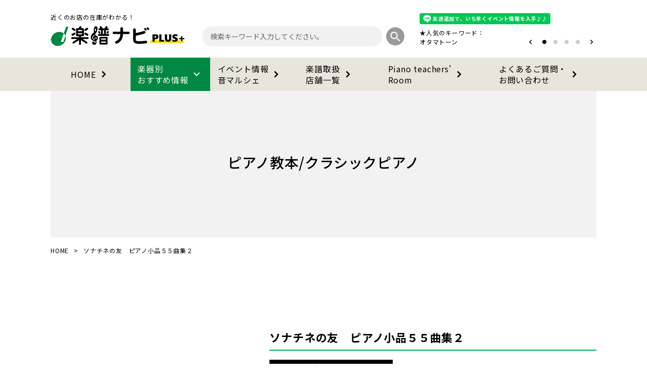

--- FILE ---
content_type: text/html; charset=UTF-8
request_url: https://plus.musenet.co.jp/item/p106577/
body_size: 12731
content:
<!DOCTYPE html>
<html lang="ja">
  <head>
  <meta charset="utf-8">
	<meta name="format-detection" content="telephone=no">
	<meta http-equiv="X-UA-Compatible" content="IE=edge">
	<meta name='robots' content='max-image-preview:large' />
<link rel='dns-prefetch' href='//www.googletagmanager.com' />
<script type="text/javascript">
/* <![CDATA[ */
window._wpemojiSettings = {"baseUrl":"https:\/\/s.w.org\/images\/core\/emoji\/15.0.3\/72x72\/","ext":".png","svgUrl":"https:\/\/s.w.org\/images\/core\/emoji\/15.0.3\/svg\/","svgExt":".svg","source":{"concatemoji":"https:\/\/plus.musenet.co.jp\/wp-includes\/js\/wp-emoji-release.min.js?ver=6.6.2"}};
/*! This file is auto-generated */
!function(i,n){var o,s,e;function c(e){try{var t={supportTests:e,timestamp:(new Date).valueOf()};sessionStorage.setItem(o,JSON.stringify(t))}catch(e){}}function p(e,t,n){e.clearRect(0,0,e.canvas.width,e.canvas.height),e.fillText(t,0,0);var t=new Uint32Array(e.getImageData(0,0,e.canvas.width,e.canvas.height).data),r=(e.clearRect(0,0,e.canvas.width,e.canvas.height),e.fillText(n,0,0),new Uint32Array(e.getImageData(0,0,e.canvas.width,e.canvas.height).data));return t.every(function(e,t){return e===r[t]})}function u(e,t,n){switch(t){case"flag":return n(e,"\ud83c\udff3\ufe0f\u200d\u26a7\ufe0f","\ud83c\udff3\ufe0f\u200b\u26a7\ufe0f")?!1:!n(e,"\ud83c\uddfa\ud83c\uddf3","\ud83c\uddfa\u200b\ud83c\uddf3")&&!n(e,"\ud83c\udff4\udb40\udc67\udb40\udc62\udb40\udc65\udb40\udc6e\udb40\udc67\udb40\udc7f","\ud83c\udff4\u200b\udb40\udc67\u200b\udb40\udc62\u200b\udb40\udc65\u200b\udb40\udc6e\u200b\udb40\udc67\u200b\udb40\udc7f");case"emoji":return!n(e,"\ud83d\udc26\u200d\u2b1b","\ud83d\udc26\u200b\u2b1b")}return!1}function f(e,t,n){var r="undefined"!=typeof WorkerGlobalScope&&self instanceof WorkerGlobalScope?new OffscreenCanvas(300,150):i.createElement("canvas"),a=r.getContext("2d",{willReadFrequently:!0}),o=(a.textBaseline="top",a.font="600 32px Arial",{});return e.forEach(function(e){o[e]=t(a,e,n)}),o}function t(e){var t=i.createElement("script");t.src=e,t.defer=!0,i.head.appendChild(t)}"undefined"!=typeof Promise&&(o="wpEmojiSettingsSupports",s=["flag","emoji"],n.supports={everything:!0,everythingExceptFlag:!0},e=new Promise(function(e){i.addEventListener("DOMContentLoaded",e,{once:!0})}),new Promise(function(t){var n=function(){try{var e=JSON.parse(sessionStorage.getItem(o));if("object"==typeof e&&"number"==typeof e.timestamp&&(new Date).valueOf()<e.timestamp+604800&&"object"==typeof e.supportTests)return e.supportTests}catch(e){}return null}();if(!n){if("undefined"!=typeof Worker&&"undefined"!=typeof OffscreenCanvas&&"undefined"!=typeof URL&&URL.createObjectURL&&"undefined"!=typeof Blob)try{var e="postMessage("+f.toString()+"("+[JSON.stringify(s),u.toString(),p.toString()].join(",")+"));",r=new Blob([e],{type:"text/javascript"}),a=new Worker(URL.createObjectURL(r),{name:"wpTestEmojiSupports"});return void(a.onmessage=function(e){c(n=e.data),a.terminate(),t(n)})}catch(e){}c(n=f(s,u,p))}t(n)}).then(function(e){for(var t in e)n.supports[t]=e[t],n.supports.everything=n.supports.everything&&n.supports[t],"flag"!==t&&(n.supports.everythingExceptFlag=n.supports.everythingExceptFlag&&n.supports[t]);n.supports.everythingExceptFlag=n.supports.everythingExceptFlag&&!n.supports.flag,n.DOMReady=!1,n.readyCallback=function(){n.DOMReady=!0}}).then(function(){return e}).then(function(){var e;n.supports.everything||(n.readyCallback(),(e=n.source||{}).concatemoji?t(e.concatemoji):e.wpemoji&&e.twemoji&&(t(e.twemoji),t(e.wpemoji)))}))}((window,document),window._wpemojiSettings);
/* ]]> */
</script>
<style id='wp-emoji-styles-inline-css' type='text/css'>

	img.wp-smiley, img.emoji {
		display: inline !important;
		border: none !important;
		box-shadow: none !important;
		height: 1em !important;
		width: 1em !important;
		margin: 0 0.07em !important;
		vertical-align: -0.1em !important;
		background: none !important;
		padding: 0 !important;
	}
</style>
<link rel='stylesheet' id='wp-block-library-css' href='https://plus.musenet.co.jp/wp-includes/css/dist/block-library/style.min.css?ver=6.6.2' type='text/css' media='all' />
<link rel='stylesheet' id='liquid-block-speech-css' href='https://plus.musenet.co.jp/wp-content/plugins/liquid-speech-balloon/css/block.css?ver=6.6.2' type='text/css' media='all' />
<style id='classic-theme-styles-inline-css' type='text/css'>
/*! This file is auto-generated */
.wp-block-button__link{color:#fff;background-color:#32373c;border-radius:9999px;box-shadow:none;text-decoration:none;padding:calc(.667em + 2px) calc(1.333em + 2px);font-size:1.125em}.wp-block-file__button{background:#32373c;color:#fff;text-decoration:none}
</style>
<style id='global-styles-inline-css' type='text/css'>
:root{--wp--preset--aspect-ratio--square: 1;--wp--preset--aspect-ratio--4-3: 4/3;--wp--preset--aspect-ratio--3-4: 3/4;--wp--preset--aspect-ratio--3-2: 3/2;--wp--preset--aspect-ratio--2-3: 2/3;--wp--preset--aspect-ratio--16-9: 16/9;--wp--preset--aspect-ratio--9-16: 9/16;--wp--preset--color--black: #000000;--wp--preset--color--cyan-bluish-gray: #abb8c3;--wp--preset--color--white: #ffffff;--wp--preset--color--pale-pink: #f78da7;--wp--preset--color--vivid-red: #cf2e2e;--wp--preset--color--luminous-vivid-orange: #ff6900;--wp--preset--color--luminous-vivid-amber: #fcb900;--wp--preset--color--light-green-cyan: #7bdcb5;--wp--preset--color--vivid-green-cyan: #00d084;--wp--preset--color--pale-cyan-blue: #8ed1fc;--wp--preset--color--vivid-cyan-blue: #0693e3;--wp--preset--color--vivid-purple: #9b51e0;--wp--preset--gradient--vivid-cyan-blue-to-vivid-purple: linear-gradient(135deg,rgba(6,147,227,1) 0%,rgb(155,81,224) 100%);--wp--preset--gradient--light-green-cyan-to-vivid-green-cyan: linear-gradient(135deg,rgb(122,220,180) 0%,rgb(0,208,130) 100%);--wp--preset--gradient--luminous-vivid-amber-to-luminous-vivid-orange: linear-gradient(135deg,rgba(252,185,0,1) 0%,rgba(255,105,0,1) 100%);--wp--preset--gradient--luminous-vivid-orange-to-vivid-red: linear-gradient(135deg,rgba(255,105,0,1) 0%,rgb(207,46,46) 100%);--wp--preset--gradient--very-light-gray-to-cyan-bluish-gray: linear-gradient(135deg,rgb(238,238,238) 0%,rgb(169,184,195) 100%);--wp--preset--gradient--cool-to-warm-spectrum: linear-gradient(135deg,rgb(74,234,220) 0%,rgb(151,120,209) 20%,rgb(207,42,186) 40%,rgb(238,44,130) 60%,rgb(251,105,98) 80%,rgb(254,248,76) 100%);--wp--preset--gradient--blush-light-purple: linear-gradient(135deg,rgb(255,206,236) 0%,rgb(152,150,240) 100%);--wp--preset--gradient--blush-bordeaux: linear-gradient(135deg,rgb(254,205,165) 0%,rgb(254,45,45) 50%,rgb(107,0,62) 100%);--wp--preset--gradient--luminous-dusk: linear-gradient(135deg,rgb(255,203,112) 0%,rgb(199,81,192) 50%,rgb(65,88,208) 100%);--wp--preset--gradient--pale-ocean: linear-gradient(135deg,rgb(255,245,203) 0%,rgb(182,227,212) 50%,rgb(51,167,181) 100%);--wp--preset--gradient--electric-grass: linear-gradient(135deg,rgb(202,248,128) 0%,rgb(113,206,126) 100%);--wp--preset--gradient--midnight: linear-gradient(135deg,rgb(2,3,129) 0%,rgb(40,116,252) 100%);--wp--preset--font-size--small: 13px;--wp--preset--font-size--medium: 20px;--wp--preset--font-size--large: 36px;--wp--preset--font-size--x-large: 42px;--wp--preset--spacing--20: 0.44rem;--wp--preset--spacing--30: 0.67rem;--wp--preset--spacing--40: 1rem;--wp--preset--spacing--50: 1.5rem;--wp--preset--spacing--60: 2.25rem;--wp--preset--spacing--70: 3.38rem;--wp--preset--spacing--80: 5.06rem;--wp--preset--shadow--natural: 6px 6px 9px rgba(0, 0, 0, 0.2);--wp--preset--shadow--deep: 12px 12px 50px rgba(0, 0, 0, 0.4);--wp--preset--shadow--sharp: 6px 6px 0px rgba(0, 0, 0, 0.2);--wp--preset--shadow--outlined: 6px 6px 0px -3px rgba(255, 255, 255, 1), 6px 6px rgba(0, 0, 0, 1);--wp--preset--shadow--crisp: 6px 6px 0px rgba(0, 0, 0, 1);}:where(.is-layout-flex){gap: 0.5em;}:where(.is-layout-grid){gap: 0.5em;}body .is-layout-flex{display: flex;}.is-layout-flex{flex-wrap: wrap;align-items: center;}.is-layout-flex > :is(*, div){margin: 0;}body .is-layout-grid{display: grid;}.is-layout-grid > :is(*, div){margin: 0;}:where(.wp-block-columns.is-layout-flex){gap: 2em;}:where(.wp-block-columns.is-layout-grid){gap: 2em;}:where(.wp-block-post-template.is-layout-flex){gap: 1.25em;}:where(.wp-block-post-template.is-layout-grid){gap: 1.25em;}.has-black-color{color: var(--wp--preset--color--black) !important;}.has-cyan-bluish-gray-color{color: var(--wp--preset--color--cyan-bluish-gray) !important;}.has-white-color{color: var(--wp--preset--color--white) !important;}.has-pale-pink-color{color: var(--wp--preset--color--pale-pink) !important;}.has-vivid-red-color{color: var(--wp--preset--color--vivid-red) !important;}.has-luminous-vivid-orange-color{color: var(--wp--preset--color--luminous-vivid-orange) !important;}.has-luminous-vivid-amber-color{color: var(--wp--preset--color--luminous-vivid-amber) !important;}.has-light-green-cyan-color{color: var(--wp--preset--color--light-green-cyan) !important;}.has-vivid-green-cyan-color{color: var(--wp--preset--color--vivid-green-cyan) !important;}.has-pale-cyan-blue-color{color: var(--wp--preset--color--pale-cyan-blue) !important;}.has-vivid-cyan-blue-color{color: var(--wp--preset--color--vivid-cyan-blue) !important;}.has-vivid-purple-color{color: var(--wp--preset--color--vivid-purple) !important;}.has-black-background-color{background-color: var(--wp--preset--color--black) !important;}.has-cyan-bluish-gray-background-color{background-color: var(--wp--preset--color--cyan-bluish-gray) !important;}.has-white-background-color{background-color: var(--wp--preset--color--white) !important;}.has-pale-pink-background-color{background-color: var(--wp--preset--color--pale-pink) !important;}.has-vivid-red-background-color{background-color: var(--wp--preset--color--vivid-red) !important;}.has-luminous-vivid-orange-background-color{background-color: var(--wp--preset--color--luminous-vivid-orange) !important;}.has-luminous-vivid-amber-background-color{background-color: var(--wp--preset--color--luminous-vivid-amber) !important;}.has-light-green-cyan-background-color{background-color: var(--wp--preset--color--light-green-cyan) !important;}.has-vivid-green-cyan-background-color{background-color: var(--wp--preset--color--vivid-green-cyan) !important;}.has-pale-cyan-blue-background-color{background-color: var(--wp--preset--color--pale-cyan-blue) !important;}.has-vivid-cyan-blue-background-color{background-color: var(--wp--preset--color--vivid-cyan-blue) !important;}.has-vivid-purple-background-color{background-color: var(--wp--preset--color--vivid-purple) !important;}.has-black-border-color{border-color: var(--wp--preset--color--black) !important;}.has-cyan-bluish-gray-border-color{border-color: var(--wp--preset--color--cyan-bluish-gray) !important;}.has-white-border-color{border-color: var(--wp--preset--color--white) !important;}.has-pale-pink-border-color{border-color: var(--wp--preset--color--pale-pink) !important;}.has-vivid-red-border-color{border-color: var(--wp--preset--color--vivid-red) !important;}.has-luminous-vivid-orange-border-color{border-color: var(--wp--preset--color--luminous-vivid-orange) !important;}.has-luminous-vivid-amber-border-color{border-color: var(--wp--preset--color--luminous-vivid-amber) !important;}.has-light-green-cyan-border-color{border-color: var(--wp--preset--color--light-green-cyan) !important;}.has-vivid-green-cyan-border-color{border-color: var(--wp--preset--color--vivid-green-cyan) !important;}.has-pale-cyan-blue-border-color{border-color: var(--wp--preset--color--pale-cyan-blue) !important;}.has-vivid-cyan-blue-border-color{border-color: var(--wp--preset--color--vivid-cyan-blue) !important;}.has-vivid-purple-border-color{border-color: var(--wp--preset--color--vivid-purple) !important;}.has-vivid-cyan-blue-to-vivid-purple-gradient-background{background: var(--wp--preset--gradient--vivid-cyan-blue-to-vivid-purple) !important;}.has-light-green-cyan-to-vivid-green-cyan-gradient-background{background: var(--wp--preset--gradient--light-green-cyan-to-vivid-green-cyan) !important;}.has-luminous-vivid-amber-to-luminous-vivid-orange-gradient-background{background: var(--wp--preset--gradient--luminous-vivid-amber-to-luminous-vivid-orange) !important;}.has-luminous-vivid-orange-to-vivid-red-gradient-background{background: var(--wp--preset--gradient--luminous-vivid-orange-to-vivid-red) !important;}.has-very-light-gray-to-cyan-bluish-gray-gradient-background{background: var(--wp--preset--gradient--very-light-gray-to-cyan-bluish-gray) !important;}.has-cool-to-warm-spectrum-gradient-background{background: var(--wp--preset--gradient--cool-to-warm-spectrum) !important;}.has-blush-light-purple-gradient-background{background: var(--wp--preset--gradient--blush-light-purple) !important;}.has-blush-bordeaux-gradient-background{background: var(--wp--preset--gradient--blush-bordeaux) !important;}.has-luminous-dusk-gradient-background{background: var(--wp--preset--gradient--luminous-dusk) !important;}.has-pale-ocean-gradient-background{background: var(--wp--preset--gradient--pale-ocean) !important;}.has-electric-grass-gradient-background{background: var(--wp--preset--gradient--electric-grass) !important;}.has-midnight-gradient-background{background: var(--wp--preset--gradient--midnight) !important;}.has-small-font-size{font-size: var(--wp--preset--font-size--small) !important;}.has-medium-font-size{font-size: var(--wp--preset--font-size--medium) !important;}.has-large-font-size{font-size: var(--wp--preset--font-size--large) !important;}.has-x-large-font-size{font-size: var(--wp--preset--font-size--x-large) !important;}
:where(.wp-block-post-template.is-layout-flex){gap: 1.25em;}:where(.wp-block-post-template.is-layout-grid){gap: 1.25em;}
:where(.wp-block-columns.is-layout-flex){gap: 2em;}:where(.wp-block-columns.is-layout-grid){gap: 2em;}
:root :where(.wp-block-pullquote){font-size: 1.5em;line-height: 1.6;}
</style>
<style id='richtext-extension-inline-css' type='text/css'>
.rtex-highlighter-0, #rtex-highlighter-preview-0{background: linear-gradient(transparent 60%, rgba(255, 255, 102, 0.7) 60%);}.rtex-highlighter-1, #rtex-highlighter-preview-1{background: linear-gradient(transparent 60%, rgba(255, 127, 127, 0.4) 60%);}.rtex-highlighter-2, #rtex-highlighter-preview-2{background: rgba(255, 255, 102, 0.7);}.rtex-highlighter-3, #rtex-highlighter-preview-3{background: rgba(255, 127, 127, 0.4);}.rtex-font-size-0, #rtex-font-size-preview-0{ font-size: 0.8em;}.rtex-font-size-1, #rtex-font-size-preview-1{ font-size: 0.9em;}.rtex-font-size-2, #rtex-font-size-preview-2{ font-size: 1.3em;}.rtex-font-size-3, #rtex-font-size-preview-3{ font-size: 1.6em;}
</style>
<link rel='stylesheet' id='wp-components-css' href='https://plus.musenet.co.jp/wp-includes/css/dist/components/style.min.css?ver=6.6.2' type='text/css' media='all' />
<link rel='stylesheet' id='godaddy-styles-css' href='https://plus.musenet.co.jp/wp-content/plugins/coblocks/includes/Dependencies/GoDaddy/Styles/build/latest.css?ver=2.0.2' type='text/css' media='all' />
<script type="text/javascript" src="https://plus.musenet.co.jp/wp-includes/js/jquery/jquery.min.js?ver=3.7.1" id="jquery-core-js"></script>
<script type="text/javascript" src="https://plus.musenet.co.jp/wp-includes/js/jquery/jquery-migrate.min.js?ver=3.4.1" id="jquery-migrate-js"></script>

<!-- Google tag (gtag.js) snippet added by Site Kit -->

<!-- Google Analytics snippet added by Site Kit -->
<script type="text/javascript" src="https://www.googletagmanager.com/gtag/js?id=GT-WRCDKVJ2" id="google_gtagjs-js" async></script>
<script type="text/javascript" id="google_gtagjs-js-after">
/* <![CDATA[ */
window.dataLayer = window.dataLayer || [];function gtag(){dataLayer.push(arguments);}
gtag("set","linker",{"domains":["plus.musenet.co.jp"]});
gtag("js", new Date());
gtag("set", "developer_id.dZTNiMT", true);
gtag("config", "GT-WRCDKVJ2");
/* ]]> */
</script>

<!-- End Google tag (gtag.js) snippet added by Site Kit -->
<link rel="https://api.w.org/" href="https://plus.musenet.co.jp/wp-json/" /><link rel="alternate" title="JSON" type="application/json" href="https://plus.musenet.co.jp/wp-json/wp/v2/item/13799" /><link rel="EditURI" type="application/rsd+xml" title="RSD" href="https://plus.musenet.co.jp/xmlrpc.php?rsd" />
<meta name="generator" content="WordPress 6.6.2" />
<link rel="canonical" href="https://plus.musenet.co.jp/item/p106577/" />
<link rel='shortlink' href='https://plus.musenet.co.jp/?p=13799' />
<link rel="alternate" title="oEmbed (JSON)" type="application/json+oembed" href="https://plus.musenet.co.jp/wp-json/oembed/1.0/embed?url=https%3A%2F%2Fplus.musenet.co.jp%2Fitem%2Fp106577%2F" />
<link rel="alternate" title="oEmbed (XML)" type="text/xml+oembed" href="https://plus.musenet.co.jp/wp-json/oembed/1.0/embed?url=https%3A%2F%2Fplus.musenet.co.jp%2Fitem%2Fp106577%2F&#038;format=xml" />
<meta name="generator" content="Site Kit by Google 1.136.0" /><style type="text/css">.liquid-speech-balloon-01 .liquid-speech-balloon-avatar { background-image: url("http://plus.musenet.co.jp/wp-content/uploads/2024/06/中西先生-1.jpg"); } .liquid-speech-balloon-02 .liquid-speech-balloon-avatar { background-image: url("http://plus.musenet.co.jp/wp-content/uploads/2024/06/FN.jpg"); } .liquid-speech-balloon-03 .liquid-speech-balloon-avatar { background-image: url("http://plus.musenet.co.jp/wp-content/uploads/2024/06/new.png"); } .liquid-speech-balloon-04 .liquid-speech-balloon-avatar { background-image: url("http://plus.musenet.co.jp/wp-content/uploads/2024/06/IMG_5041.jpg"); } .liquid-speech-balloon-05 .liquid-speech-balloon-avatar { background-image: url("http://plus.musenet.co.jp/wp-content/uploads/2024/09/スタッフT子-1.jpg"); } .liquid-speech-balloon-07 .liquid-speech-balloon-avatar { background-image: url("http://plus.musenet.co.jp/wp-content/uploads/2024/12/かおりさん_アートボード-1.jpg"); } .liquid-speech-balloon-08 .liquid-speech-balloon-avatar { background-image: url("http://plus.musenet.co.jp/wp-content/uploads/2024/12/02.jpg"); } .liquid-speech-balloon-09 .liquid-speech-balloon-avatar { background-image: url("http://plus.musenet.co.jp/wp-content/uploads/2024/12/nyango-3-e1734662178642.png"); } .liquid-speech-balloon-10 .liquid-speech-balloon-avatar { background-image: url("http://plus.musenet.co.jp/wp-content/uploads/2024/12/kijima.png"); } .liquid-speech-balloon-11 .liquid-speech-balloon-avatar { background-image: url("http://plus.musenet.co.jp/wp-content/uploads/2024/04/山本美芽先生.jpg"); } .liquid-speech-balloon-12 .liquid-speech-balloon-avatar { background-image: url("http://plus.musenet.co.jp/wp-content/uploads/2025/07/創さん.png"); } .liquid-speech-balloon-13 .liquid-speech-balloon-avatar { background-image: url("http://plus.musenet.co.jp/wp-content/uploads/2025/07/クマーマさん.png"); } .liquid-speech-balloon-14 .liquid-speech-balloon-avatar { background-image: url("http://plus.musenet.co.jp/wp-content/uploads/2025/09/プロフィール写真-min.jpg"); } .liquid-speech-balloon-15 .liquid-speech-balloon-avatar { background-image: url("http://plus.musenet.co.jp/wp-content/uploads/2025/12/森さん_丸.jpg"); } .liquid-speech-balloon-16 .liquid-speech-balloon-avatar { background-image: url("http://plus.musenet.co.jp/wp-content/uploads/2025/12/武江藤弁_丸.jpg"); } .liquid-speech-balloon-01 .liquid-speech-balloon-avatar::after { content: "まるみえ"; } .liquid-speech-balloon-02 .liquid-speech-balloon-avatar::after { content: "スタッフＮ"; } .liquid-speech-balloon-03 .liquid-speech-balloon-avatar::after { content: "ta"; } .liquid-speech-balloon-04 .liquid-speech-balloon-avatar::after { content: "助安社長"; } .liquid-speech-balloon-05 .liquid-speech-balloon-avatar::after { content: "スタッフＴ子"; } .liquid-speech-balloon-06 .liquid-speech-balloon-avatar::after { content: "スタッフK"; } .liquid-speech-balloon-08 .liquid-speech-balloon-avatar::after { content: "くりさん"; } .liquid-speech-balloon-11 .liquid-speech-balloon-avatar::after { content: "美芽先生"; } .liquid-speech-balloon-12 .liquid-speech-balloon-avatar::after { content: "創さん"; } .liquid-speech-balloon-13 .liquid-speech-balloon-avatar::after { content: "クマーマさん"; } </style>

<!-- Google Tag Manager snippet added by Site Kit -->
<script type="text/javascript">
/* <![CDATA[ */

			( function( w, d, s, l, i ) {
				w[l] = w[l] || [];
				w[l].push( {'gtm.start': new Date().getTime(), event: 'gtm.js'} );
				var f = d.getElementsByTagName( s )[0],
					j = d.createElement( s ), dl = l != 'dataLayer' ? '&l=' + l : '';
				j.async = true;
				j.src = 'https://www.googletagmanager.com/gtm.js?id=' + i + dl;
				f.parentNode.insertBefore( j, f );
			} )( window, document, 'script', 'dataLayer', 'GTM-5BVX38NJ' );
			
/* ]]> */
</script>

<!-- End Google Tag Manager snippet added by Site Kit -->
<link rel="icon" href="https://plus.musenet.co.jp/wp-content/uploads/2024/02/cropped-ナビplus松沢書店ロゴ-32x32.jpg" sizes="32x32" />
<link rel="icon" href="https://plus.musenet.co.jp/wp-content/uploads/2024/02/cropped-ナビplus松沢書店ロゴ-192x192.jpg" sizes="192x192" />
<link rel="apple-touch-icon" href="https://plus.musenet.co.jp/wp-content/uploads/2024/02/cropped-ナビplus松沢書店ロゴ-180x180.jpg" />
<meta name="msapplication-TileImage" content="https://plus.musenet.co.jp/wp-content/uploads/2024/02/cropped-ナビplus松沢書店ロゴ-270x270.jpg" />
    <meta name="viewport" content="width=device-width, initial-scale=1.0">
    <title>楽譜ナビPLUS＋</title>
    <link rel="stylesheet" href="https://plus.musenet.co.jp/wp-content/themes/gnav-plus/css/style.css">
    <link rel="stylesheet" href="https://plus.musenet.co.jp/wp-content/themes/gnav-plus/css/swiper-bundle.min.css">
    <link rel="stylesheet" href="https://cdnjs.cloudflare.com/ajax/libs/font-awesome/6.4.0/css/all.min.css" integrity="sha512-iecdLmaskl7CVkqkXNQ/ZH/XLlvWZOJyj7Yy7tcenmpD1ypASozpmT/E0iPtmFIB46ZmdtAc9eNBvH0H/ZpiBw==" crossorigin="anonymous" referrerpolicy="no-referrer" />
    <script src="https://plus.musenet.co.jp/wp-content/themes/gnav-plus/js/jquery-3.7.1.min.js" integrity="sha256-/JqT3SQfawRcv/BIHPThkBvs0OEvtFFmqPF/lYI/Cxo=" crossorigin="anonymous"></script>

    <script src="https://plus.musenet.co.jp/wp-content/themes/gnav-plus/js/jquery.multipurpose_tabcontent.js"></script>
	  <script src="https://plus.musenet.co.jp/wp-content/themes/gnav-plus/js/readmore.min.js"></script>
    <!-- <script src="https://cdn.jsdelivr.net/npm/lazyload@2.0.0-rc.2/lazyload.min.js"></script> -->

    <script src="https://plus.musenet.co.jp/wp-content/themes/gnav-plus/js/slick.min.js"></script>
    <link rel="stylesheet" href="https://plus.musenet.co.jp/wp-content/themes/gnav-plus/css/slick-theme.min.css">
    <link rel="stylesheet" href="https://plus.musenet.co.jp/wp-content/themes/gnav-plus/css/slick.min.css">
    
    <script src="https://plus.musenet.co.jp/wp-content/themes/gnav-plus/js/jquery.lazyload.min.js"></script>
    <script type="text/javascript" src="https://plus.musenet.co.jp/wp-content/themes/gnav-plus/js/bootstrap.bundle.min.js"></script>
    <script type="text/javascript" src="https://plus.musenet.co.jp/wp-content/themes/gnav-plus/js/moment-with-locales.min.js"></script>
    <script type="text/javascript" src="https://plus.musenet.co.jp/wp-content/themes/gnav-plus/js/tempusdominus-bootstrap-4.js"></script>
    <script src="https://plus.musenet.co.jp/wp-content/themes/gnav-plus/js/common.js"></script>

  
    <link href="https://plus.musenet.co.jp/wp-content/themes/gnav-plus/css/bootstrap.min.css" rel="stylesheet" type="text/css">
    <link href="https://plus.musenet.co.jp/wp-content/themes/gnav-plus/css/tempusdominus-bootstrap-4.css" rel="stylesheet" type="text/css">
    <link rel="stylesheet" href="https://plus.musenet.co.jp/wp-content/themes/gnav-plus/style.css?2601201345">
    <link rel="stylesheet" href="https://plus.musenet.co.jp/wp-content/themes/gnav-plus/css/common.css">
          <link rel="stylesheet" href="https://plus.musenet.co.jp/wp-content/themes/gnav-plus/css/style-org.css">
    	<!-- LINE Tag Base Code -->
	<!-- Do Not Modify -->
	<script>
	(function(g,d,o){
	  g._ltq=g._ltq||[];g._lt=g._lt||function(){g._ltq.push(arguments)};
	  var h=location.protocol==='https:'?'https://d.line-scdn.net':'http://d.line-cdn.net';
	  var s=d.createElement('script');s.async=1;
	  s.src=o||h+'/n/line_tag/public/release/v1/lt.js';
	  var t=d.getElementsByTagName('script')[0];t.parentNode.insertBefore(s,t);
		})(window, document);
	_lt('init', {
	  customerType: 'account',
	  tagId: '76d1ac8e-fc80-46af-a08e-f7fe4cf67b50'
	});
	_lt('send', 'pv', ['76d1ac8e-fc80-46af-a08e-f7fe4cf67b50']);
	</script>
	<noscript>
	  <img height="1" width="1" style="display:none"
		   src="https://tr.line.me/tag.gif?c_t=lap&t_id=76d1ac8e-fc80-46af-a08e-f7fe4cf67b50&e=pv&noscript=1" />
	</noscript>
	<!-- End LINE Tag Base Code -->
	<script>
	_lt('send', 'cv', {
	  type: 'Conversion'
	},['76d1ac8e-fc80-46af-a08e-f7fe4cf67b50']);
	</script>
    <script type="application/ld+json">
     {
      "@context": "https://schema.org",
      "@type": "WebSite",
	  "name": "楽譜ナビプラス",
	  "alternateName": "楽譜ナビプラス 近くのお店の在庫がわかる！",
      "url": "https://plus.musenet.co.jp/"
    }
   </script>

  
 </head>
  <body>
  <div id="loader_dummy" class="loader_dummy_class" data-uri="https://plus.musenet.co.jp/wp-content/themes/gnav-plus"> </div>
  
  

  		<!-- Google Tag Manager (noscript) snippet added by Site Kit -->
		<noscript>
			<iframe src="https://www.googletagmanager.com/ns.html?id=GTM-5BVX38NJ" height="0" width="0" style="display:none;visibility:hidden"></iframe>
		</noscript>
		<!-- End Google Tag Manager (noscript) snippet added by Site Kit -->
		  <header class="headers">
    <div class="header-wrap common-w">
      <div class="header-logo">
        <div class="text"><span class="sp-hide">近くの</span>お店の在庫がわかる！</div>
        <a href="https://plus.musenet.co.jp"><img src="https://plus.musenet.co.jp/wp-content/themes/gnav-plus/image/logo.png" alt="楽譜ナビPLUS" class="logo"></a>
        <div class="header-logo-line"><img src="https://plus.musenet.co.jp/wp-content/themes/gnav-plus/image/line.png" alt="LINE"><span>友達追加</span></div>
        <div class="header-menu"><img class="menu" src="https://plus.musenet.co.jp/wp-content/themes/gnav-plus/image/menu.png" alt=""><img class="close" src="https://plus.musenet.co.jp/wp-content/themes/gnav-plus/image/menu-close.png"
            alt=""></div>
      </div>
      <form class="header-search" method="get" action="https://plus.musenet.co.jp">
        <input class="text header__search-input" type="text" name="s" value="" placeholder="検索キーワード入力してください。">
        <button class="btn-search header__search-btn" type="submit"><img src="https://plus.musenet.co.jp/wp-content/themes/gnav-plus/image/search.png" alt=""></button>
      </form>
  
      <div class="header-line">
        <a href="https://lin.ee/2ak8ZjB"><div class="line"><img src="https://plus.musenet.co.jp/wp-content/themes/gnav-plus/image/line.png" alt="LINE"><span>友達追加で、いち早くイベント情報を入手♪♪</span></div></a>
        <div class="keywords">
          <div class="name">★人気のキーワード：</div>
          <div class="swiper-line-wrap">
            <div class="swiper swiper-line">
              <div class="swiper-wrapper">
                                  <div class="swiper-slide">
                                    <a href="https://plus.musenet.co.jp//tag/otamatone">オタマトーン</a>
                  </div>
                                    <div class="swiper-slide">
                                    <a href="https://plus.musenet.co.jp//tag/MrsGREENAPPLE">Mrs. GREEN APPLE</a>
                  </div>
                                    <div class="swiper-slide">
                                    <a href="https://plus.musenet.co.jp//tag/events">イベント情報</a>
                  </div>
                                    <div class="swiper-slide">
                                    <a href="https://plus.musenet.co.jp//tag/"></a>
                  </div>
                                </div>
            </div>
            <div class="swiper-line-control">
              <div class="swiper-button-prev swiper-line-prev"><img src="https://plus.musenet.co.jp/wp-content/themes/gnav-plus/image/keyword_arrow_left.png" alt=""></div>
              <div class="swiper-pagination swiper-line-pagination"></div>
              <div class="swiper-button-next swiper-line-next"><img src="https://plus.musenet.co.jp/wp-content/themes/gnav-plus/image/keyword_arrow_right.png" alt=""></div>
            </div>
          </div>
        </div>
      </div>
    </div>
    <div class="header-nav">
      <ul class="nav common-w">
        <li class="nav-item">
          <a href="https://plus.musenet.co.jp/" class="nav-title">
            HOME
            <img class="arrow" src="https://plus.musenet.co.jp/wp-content/themes/gnav-plus/image/arrow-right.svg" alt="">
            <img class="arrow-white" src="https://plus.musenet.co.jp/wp-content/themes/gnav-plus/image/arrow-right-white.svg" alt="">
          </a>
        </li>
        <li class="nav-item arrow-down active">
          <a href="https://plus.musenet.co.jp/item/" class="nav-title">
            楽器別<br>おすすめ情報
            <img class="arrow" src="https://plus.musenet.co.jp/wp-content/themes/gnav-plus/image/arrow-right.svg" alt="">
            <img class="arrow-white" src="https://plus.musenet.co.jp/wp-content/themes/gnav-plus/image/arrow-right-white.svg" alt="">
          </a>
          <div class="sub-nav">
            <div class="common-w">
              <div class="search-list">
                <a href="https://plus.musenet.co.jp/genre/c01" class="item">
                  <img src="https://plus.musenet.co.jp/wp-content/themes/gnav-plus/image/icon-01.png" alt="クラシックピアノ" class="icon">
                  <span>クラシックピアノ</span>
                  <img src="https://plus.musenet.co.jp/wp-content/themes/gnav-plus/image/arrow-right.svg" alt="" class="arrow-icon">
                </a>
                <a href="https://plus.musenet.co.jp/genre/c02" class="item">
                  <img src="https://plus.musenet.co.jp/wp-content/themes/gnav-plus/image/icon-02.png" alt="ポピュラーピアノエレクトーン" class="icon">
                  <span>ポピュラーピアノ<br class="sp-hide">エレクトーン</span>
                  <img src="https://plus.musenet.co.jp/wp-content/themes/gnav-plus/image/arrow-right.svg" alt="" class="arrow-icon">
                </a>
                <a href="https://plus.musenet.co.jp/genre/c03" class="item">
                  <img src="https://plus.musenet.co.jp/wp-content/themes/gnav-plus/image/icon-03.png" alt="ギター" class="icon">
                  <span>ギター</span>
                  <img src="https://plus.musenet.co.jp/wp-content/themes/gnav-plus/image/arrow-right.svg" alt="" class="arrow-icon">
                </a>
                <a href="https://plus.musenet.co.jp/genre/c04" class="item">
                  <img src="https://plus.musenet.co.jp/wp-content/themes/gnav-plus/image/icon-04.png" alt="ベース/ドラム" class="icon">
                  <span>ベース/ドラム</span>
                  <img src="https://plus.musenet.co.jp/wp-content/themes/gnav-plus/image/arrow-right.svg" alt="" class="arrow-icon">
                </a>
                <a href="https://plus.musenet.co.jp/genre/c05" class="item">
                  <img src="https://plus.musenet.co.jp/wp-content/themes/gnav-plus/image/icon-05.png" alt="バンドスコア" class="icon">
                  <span>バンドスコア</span>
                  <img src="https://plus.musenet.co.jp/wp-content/themes/gnav-plus/image/arrow-right.svg" alt="" class="arrow-icon">
                </a>
                <a href="https://plus.musenet.co.jp/genre/c06" class="item">
                  <img src="https://plus.musenet.co.jp/wp-content/themes/gnav-plus/image/icon-06.png" alt="書籍/雑誌" class="icon">
                  <span>書籍/雑誌</span>
                  <img src="https://plus.musenet.co.jp/wp-content/themes/gnav-plus/image/arrow-right.svg" alt="" class="arrow-icon">
                </a>
                <a href="https://plus.musenet.co.jp/genre/c07" class="item">
                  <img src="https://plus.musenet.co.jp/wp-content/themes/gnav-plus/image/icon-07.png" alt="声楽/合唱/ヴォーカル" class="icon">
                  <span>声楽/合唱/<br class="sp-hide">ヴォーカル</span>
                  <img src="https://plus.musenet.co.jp/wp-content/themes/gnav-plus/image/arrow-right.svg" alt="" class="arrow-icon">
                </a>
                <a href="https://plus.musenet.co.jp/genre/c08" class="item">
                  <img src="https://plus.musenet.co.jp/wp-content/themes/gnav-plus/image/icon-08.png" alt="弦楽器" class="icon">
                  <span>弦楽器</span>
                  <img src="https://plus.musenet.co.jp/wp-content/themes/gnav-plus/image/arrow-right.svg" alt="" class="arrow-icon">
                </a>
                <a href="https://plus.musenet.co.jp/genre/c09" class="item">
                  <img src="https://plus.musenet.co.jp/wp-content/themes/gnav-plus/image/icon-09.png" alt="管楽器" class="icon">
                  <span>管楽器</span>
                  <img src="https://plus.musenet.co.jp/wp-content/themes/gnav-plus/image/arrow-right.svg" alt="" class="arrow-icon">
                </a>
                <a href="https://plus.musenet.co.jp/genre/c10" class="item">
                  <img src="https://plus.musenet.co.jp/wp-content/themes/gnav-plus/image/icon-10.png" alt="ウクレレ/カリンバ/その他楽器" class="icon">
                  <span>ウクレレ/カリンバ/<br class="sp-hide">その他楽器</span>
                  <img src="https://plus.musenet.co.jp/wp-content/themes/gnav-plus/image/arrow-right.svg" alt="" class="arrow-icon">
                </a>
                <a href="https://plus.musenet.co.jp/genre/c11" class="item">
                  <img src="https://plus.musenet.co.jp/wp-content/themes/gnav-plus/image/icon-11.png" alt="吹奏楽アンサンブル" class="icon">
                  <span>吹奏楽アンサンブル</span>
                  <img src="https://plus.musenet.co.jp/wp-content/themes/gnav-plus/image/arrow-right.svg" alt="" class="arrow-icon">
                </a>
                <a href="https://plus.musenet.co.jp/genre/c12" class="item">
                  <img src="https://plus.musenet.co.jp/wp-content/themes/gnav-plus/image/icon-12.png" alt="文具/雑貨" class="icon">
                  <span>文具/雑貨</span>
                  <img src="https://plus.musenet.co.jp/wp-content/themes/gnav-plus/image/arrow-right.svg" alt="" class="arrow-icon">
                </a>
              </div>
              <a class="ad" href="https://plus.musenet.co.jp/teachers/"><img src="https://plus.musenet.co.jp/wp-content/themes/gnav-plus/image/rectangle-02.png" alt=""></a>
            </div>
          </div>
        </li>
        <li class="nav-item">
          <a href="https://plus.musenet.co.jp/events/" class="nav-title">
            イベント情報<br>音マルシェ
            <img class="arrow" src="https://plus.musenet.co.jp/wp-content/themes/gnav-plus/image/arrow-right.svg" alt="">
            <img class="arrow-white" src="https://plus.musenet.co.jp/wp-content/themes/gnav-plus/image/arrow-right-white.svg" alt="">
          </a>
        </li>
        <li class="nav-item">
          <a href="https://plus.musenet.co.jp/shop/" class="nav-title">
            楽譜取扱<br>店舗一覧
            <img class="arrow" src="https://plus.musenet.co.jp/wp-content/themes/gnav-plus/image/arrow-right.svg" alt="">
            <img class="arrow-white" src="https://plus.musenet.co.jp/wp-content/themes/gnav-plus/image/arrow-right-white.svg" alt="">
          </a>
        </li>
        <li class="nav-item">
          <a href="https://plus.musenet.co.jp/teachers/" class="nav-title">
            Piano teachers’ <br>Room
            <img class="arrow" src="https://plus.musenet.co.jp/wp-content/themes/gnav-plus/image/arrow-right.svg" alt="">
            <img class="arrow-white" src="https://plus.musenet.co.jp/wp-content/themes/gnav-plus/image/arrow-right-white.svg" alt="">
          </a>
        </li>
        <li class="nav-item">
          <a href="https://plus.musenet.co.jp/information/#faq" class="nav-title">
            よくあるご質問・<br>お問い合わせ
            <img class="arrow" src="https://plus.musenet.co.jp/wp-content/themes/gnav-plus/image/arrow-right.svg" alt="">
            <img class="arrow-white" src="https://plus.musenet.co.jp/wp-content/themes/gnav-plus/image/arrow-right-white.svg" alt="">
          </a>
        </li>
      </ul>
    </div>
    <div class="header-menu-sp">
      <ul class="menu-inner">
        <li><a class="menu-ttl" href="https://plus.musenet.co.jp/">HOME</a></li>
        <li>
          <a class="menu-ttl" href="https://plus.musenet.co.jp/item/">楽器別おすすめ情報</a><span class="plus"></span>
          <ul class="submenu">
            <li><a class="menu-ttl" href=""><img src="https://plus.musenet.co.jp/wp-content/themes/gnav-plus/image/rectangle-03.png" alt=""></a></li>
            <li><a class="menu-ttl" href="https://plus.musenet.co.jp/genre/c01">クラシックピアノ</a></li>
            <li><a class="menu-ttl" href="https://plus.musenet.co.jp/genre/c02">ポピュラーピアノ エレクトーン</a></li>
            <li><a class="menu-ttl" href="https://plus.musenet.co.jp/genre/c03">ギター</a></li>
            <li><a class="menu-ttl" href="https://plus.musenet.co.jp/genre/c04">ベース/ドラム</a></li>
            <li><a class="menu-ttl" href="https://plus.musenet.co.jp/genre/c05">バンドスコア</a></li>
            <li><a class="menu-ttl" href="https://plus.musenet.co.jp/genre/c06">書籍/雑誌</a></li>
            <li><a class="menu-ttl" href="https://plus.musenet.co.jp/genre/c07">声楽/合唱/ヴォーカル</a></li>
            <li><a class="menu-ttl" href="https://plus.musenet.co.jp/genre/c08">弦楽器</a></li>
            <li><a class="menu-ttl" href="https://plus.musenet.co.jp/genre/c09">管楽器</a></li>
            <li><a class="menu-ttl" href="https://plus.musenet.co.jp/genre/c10">ウクレレ/カリンバ その他楽器</a></li>
            <li><a class="menu-ttl" href="https://plus.musenet.co.jp/genre/c11">吹奏楽 アンサンブル</a></li>
            <li><a class="menu-ttl" href="https://plus.musenet.co.jp/genre/c12">文具/雑貨</a></li>
          </ul>
        </li>
        <li><a class="menu-ttl" href="https://plus.musenet.co.jp/events/">イベント情報 音マルシェ</a></li>
        <li><a class="menu-ttl" href="https://plus.musenet.co.jp/shop/">楽譜取扱店舗一覧</a></li>
        <li><a class="menu-ttl" href="https://plus.musenet.co.jp/teachers/">Piano teachers’Room</a></li>
        <li><a class="menu-ttl" href="https://plus.musenet.co.jp/information/#faq">よくあるご質問・お問い合わせ</a></li>
      </ul>
    </div>
  </header>
<!-- Start: #wrapper -->

<div class="sub-kv"> 
<h1 class="sub-kv__title">ピアノ教本/クラシックピアノ</h1>
</div>
<div class="topic-path">
<ul class="topic-path__list"><li class="topic-path__item"><a href="https://plus.musenet.co.jp" class="topic-path__link">HOME</a></li><li class="topic-path__item">ソナチネの友　ピアノ小品５５曲集２</li></ul></div><main class="main-wrapper">
<div class="items-area-newpub-phone__hr"></div>
	<section class="entry__wrapper">
                    <article class="items-bx"> 
          <div class="items-bx__wrapper">
            <picture class="items-bx__pic_detail">
                            <a href="https://plus.musenet.co.jp/item/p106577/">
                                <img src="https://plus.musenet.co.jp/wp-content/themes/gnav-plus/img/default-image_550.png" width="300" height="300" alt="" />
                                </a>
            </picture>
            <div class="items-bx__info"> 
              <h3 class="items-bx__info-title"><a href="https://plus.musenet.co.jp/item/p106577/">ソナチネの友　ピアノ小品５５曲集２</a></h3>
              <p class="items-bx__category">ピアノ教本/クラシックピアノ</p>
                            <dl class="items-bx__list">
                <dt class="items-bx__list-name">税込価格：</dt>
                <dd class="items-bx__list-content --price">2,750円</dd>
              </dl>
                                          <dl class="items-bx__list"> 
                <dt class="items-bx__list-name">出版社：</dt>
                <dd class="items-bx__list-content">（株）全音楽譜出版社</dd>
              </dl>
                                            
          </div>
        </div>
       
      </article>
      <p class="items-bx__text short-description-pc" style="overflow-y:hidden">第2巻は、バイエル終了程度からソナチネアルバムを勉強している学習者向きに程度を合わせました。</p>

      <!-- <p class="items-bx__text-phone short-description-phone" style="overflow-y:hidden">
        第2巻は、バイエル終了程度からソナチネアルバムを勉強している学習者向きに程度を合わせました。      </p> -->

      <div class="show_more_text_wrapper">
			  <p class="show_more_text">
          第2巻は、バイエル終了程度からソナチネアルバムを勉強している学習者向きに程度を合わせました。        </p>
        <div class="show_more">
          
        </div>
		  </div>


   
      <div id="image_detail"><p></p><img src=""></div>
      <div style="position: fixed;width: 100%;height: 100%;top: 0px;left: 0px;z-index: 15;backdrop-filter: blur(10px);display:none;-webkit-backdrop-filter: blur(10px);" id="image_background"></div>	
      
      <!-- <div class="slick-slider__shoplist">お近くの店舗一覧</div>
<div class="slick-slider__warn">※在庫状況は変動する場合がございますので、必ず店舗へお問合わせの上ご来店ください</span></div>
<div class="slick-slider__wrapper">
  <div class="slick-slider">
</div>





 -->

      <div class="inifnite_store_list__header_wrapper">
  <div class="infinite_store_list__header">近隣店舗の在庫状況</div>
  <div class="inifnite_store_list__toggle_wrapper">
    <div class="toggle_button">
      <input id="toggle" class="toggle_input" type="checkbox" />
      <label for="toggle" class="toggle_label" ></label>
    </div>
    <div class="infinite_store_list__msg">在庫のある店舗のみ表示</div>
  </div>
  <div class="infinite_store_list__warn">※在庫状況は変動する場合がございますので、必ず店舗へお問合わせの上ご来店ください<span class="maru">〇</span>:3冊以上 <span class="sankaku">△</span>:1~2冊 <span class="batsu">✖</span>:0冊 <span class="yoko">ー</span>:お問合せ下さい</span></div>
</div>


<div class="entry-items">
<div class="infinite-card-wrapper"></div>
</div>


<div class="card__read_more_wrapper">
  <div class="card__read_more">もっと見る</div>
</div>

<div class="card__read_more_wrapper">
  <div class="card__read_more_api_only">もっと見る</div>
</div>





</div>
<div class="entry-loading__wrapper">
<img class="entry-loading" src="https://plus.musenet.co.jp/wp-content/themes/gnav-plus/img/happy.png" alt="" />
</div>
      <!--<a class="items-bx__link nbhdstock" href="https://www.musenet.co.jp/106577">近隣店舗在庫へ！</a>-->
      <details class="Accordion nbhdstock">
                  <summary class="Accordion__Summary">
                  <span>近隣店舗の在庫状況</span>
                  </summary>
                  <div class="Accordion__Content">
                    <p style="font-size:0.8rem;">
                      ※お近くの店舗から順に表示しています。<br>
                      ※在庫はリアルタイムではなく、品切れの場合もあります。目安としてご利用ください。
                    </p>
                    <div id="store_list"></div>
				          </div>
			</details>
            		

  </section>
  <div class="cmn-page__entry">
	  </div>

  <script>
    // broken link　の場合にデフォ画像 ajax-search.phpにも
    $("img").one("error", function() {
      $(this).replaceWith('<img src="https://plus.musenet.co.jp/wp-content/themes/gnav-plus/img/default-image_550.png" width="189" height="189" alt="">')
    })
  </script>
<script type="text/javascript" src="https://plus.musenet.co.jp/wp-content/plugins/coblocks/dist/js/coblocks-animation.js?ver=3.1.13" id="coblocks-animation-js"></script>
<script type="text/javascript" src="https://plus.musenet.co.jp/wp-content/plugins/coblocks/dist/js/vendors/tiny-swiper.js?ver=3.1.13" id="coblocks-tiny-swiper-js"></script>
<script type="text/javascript" id="coblocks-tinyswiper-initializer-js-extra">
/* <![CDATA[ */
var coblocksTinyswiper = {"carouselPrevButtonAriaLabel":"\u524d","carouselNextButtonAriaLabel":"\u6b21","sliderImageAriaLabel":"\u753b\u50cf"};
/* ]]> */
</script>
<script type="text/javascript" src="https://plus.musenet.co.jp/wp-content/plugins/coblocks/dist/js/coblocks-tinyswiper-initializer.js?ver=3.1.13" id="coblocks-tinyswiper-initializer-js"></script>
<script type="text/javascript" id="myscript-js-extra">
/* <![CDATA[ */
var MyAjax = {"url":"https:\/\/plus.musenet.co.jp\/wp-admin\/admin-ajax.php","action":"ajaxtest","nonce":"8448f2dfd8"};
/* ]]> */
</script>
<script type="text/javascript" src="https://plus.musenet.co.jp/wp-content/themes/gnav-plus/js/post-item.js?ver=6.6.2" id="myscript-js"></script>
<script type="text/javascript" src="https://plus.musenet.co.jp/wp-content/themes/gnav-plus/js/zoom_image.js?ver=1.0.0" id="add_zoom_image_js-js"></script>
<script type="text/javascript" id="search_submit_button-js-extra">
/* <![CDATA[ */
var localize = {"searchAjaxUrl":"https:\/\/plus.musenet.co.jp\/wp-admin\/admin-ajax.php","searchAjaxAction":"ajax_search","searchAjaxNonce":"64be653c5f"};
/* ]]> */
</script>
<script type="text/javascript" src="https://plus.musenet.co.jp/wp-content/themes/gnav-plus/js/search_submit_button.js?ver=1.0.0" id="search_submit_button-js"></script>
<script type="text/javascript" id="pagination_button-js-extra">
/* <![CDATA[ */
var localize_pagination = {"searchAjaxUrl":"https:\/\/plus.musenet.co.jp\/wp-admin\/admin-ajax.php","searchAjaxAction":"pagination_button","searchAjaxNonce":"7cd2289233"};
/* ]]> */
</script>
<script type="text/javascript" src="https://plus.musenet.co.jp/wp-content/themes/gnav-plus/js/pagination_button.js?ver=1.0.0" id="pagination_button-js"></script>
<script type="text/javascript" src="https://plus.musenet.co.jp/wp-content/themes/gnav-plus/js/slick_slider_exec.js?ver=1.0.0" id="slick_slider_exec-js"></script>
<script type="text/javascript" src="https://plus.musenet.co.jp/wp-content/themes/gnav-plus/js/calc_distance.js?ver=1.0.0" id="calc_distance-js"></script>
<script type="text/javascript" id="neighborhood_search_scripts-js-extra">
/* <![CDATA[ */
var localize_neighborhood = {"neighborhoodAjaxUrl":"https:\/\/plus.musenet.co.jp\/wp-admin\/admin-ajax.php","neighborhoodAjaxAction":"ajax_neighborhood_search","neighborhoodAjaxNonce":"e6307dca30"};
/* ]]> */
</script>
<script type="text/javascript" src="https://plus.musenet.co.jp/wp-content/themes/gnav-plus/js/neighborhood_search_scripts.js?ver=1.0.0" id="neighborhood_search_scripts-js"></script>
<script type="text/javascript" id="neighborhood_search_scripts_vertical-js-extra">
/* <![CDATA[ */
var localize_neighborhood_vertical = {"neighborhoodAjaxUrl":"https:\/\/plus.musenet.co.jp\/wp-admin\/admin-ajax.php","neighborhoodAjaxAction":"ajax_neighborhood_search_vertical","neighborhoodAjaxNonce":"c26987a027","neighborhoodAjaxCount":""};
/* ]]> */
</script>
<script type="text/javascript" src="https://plus.musenet.co.jp/wp-content/themes/gnav-plus/js/neighborhood_search_scripts_vertical.js?ver=1.0.0" id="neighborhood_search_scripts_vertical-js"></script>
<script type="text/javascript" id="neighborhood_search_scripts_vertical_api_only-js-extra">
/* <![CDATA[ */
var localize_neighborhood_vertical_api_only = {"neighborhoodAjaxUrl":"https:\/\/plus.musenet.co.jp\/wp-admin\/admin-ajax.php","neighborhoodAjaxAction":"ajax_neighborhood_search_vertical_api_only","neighborhoodAjaxNonce":"6142020af6","neighborhoodAjaxCountApi":""};
/* ]]> */
</script>
<script type="text/javascript" src="https://plus.musenet.co.jp/wp-content/themes/gnav-plus/js/neighborhood_search_scripts_vertical_api_only.js?ver=1.0.0" id="neighborhood_search_scripts_vertical_api_only-js"></script>
</main>
<div class="main-information">
  <div class="information common-w">
    <div class="page-subtitle">楽器別おすすめ情報</div>
    <div class="rectangle-sp"><img src="https://plus.musenet.co.jp/wp-content/themes/gnav-plus/image/rectangle-03.png" alt=""></div>
    <div class="search-list sp-hide">
      <a href="https://plus.musenet.co.jp/genre/c01/" class="item">
        <img src="https://plus.musenet.co.jp/wp-content/themes/gnav-plus/image/icon-01.png" alt="ピアノレッスン教材クラシックピアノ" class="icon">
        <span>クラシックピアノ</span>
        <img src="https://plus.musenet.co.jp/wp-content/themes/gnav-plus/image/arrow-right.svg" alt="" class="arrow">
      </a>
      <a href="https://plus.musenet.co.jp/genre/c02/" class="item">
        <img src="https://plus.musenet.co.jp/wp-content/themes/gnav-plus/image/icon-02.png" alt="ポピュラーピアノエレクトーン" class="icon">
        <span>ポピュラーピアノ<br class="sp-hide">エレクトーン</span>
        <img src="https://plus.musenet.co.jp/wp-content/themes/gnav-plus/image/arrow-right.svg" alt="" class="arrow">
      </a>
      <a href="https://plus.musenet.co.jp/genre/c03/" class="item">
        <img src="https://plus.musenet.co.jp/wp-content/themes/gnav-plus/image/icon-03.png" alt="ギター" class="icon">
        <span>ギター</span>
        <img src="https://plus.musenet.co.jp/wp-content/themes/gnav-plus/image/arrow-right.svg" alt="" class="arrow">
      </a>
      <a href="https://plus.musenet.co.jp/genre/c04/" class="item">
        <img src="https://plus.musenet.co.jp/wp-content/themes/gnav-plus/image/icon-04.png" alt="ベース/ドラム" class="icon">
        <span>ベース/ドラム</span>
        <img src="https://plus.musenet.co.jp/wp-content/themes/gnav-plus/image/arrow-right.svg" alt="" class="arrow">
      </a>
      <a href="https://plus.musenet.co.jp/genre/c05/" class="item">
        <img src="https://plus.musenet.co.jp/wp-content/themes/gnav-plus/image/icon-05.png" alt="バンドスコア" class="icon">
        <span>バンドスコア</span>
        <img src="https://plus.musenet.co.jp/wp-content/themes/gnav-plus/image/arrow-right.svg" alt="" class="arrow">
      </a>
      <a href="https://plus.musenet.co.jp/genre/c06/" class="item">
        <img src="https://plus.musenet.co.jp/wp-content/themes/gnav-plus/image/icon-06.png" alt="書籍/雑誌" class="icon">
        <span>書籍/雑誌</span>
        <img src="https://plus.musenet.co.jp/wp-content/themes/gnav-plus/image/arrow-right.svg" alt="" class="arrow">
      </a>
      <a href="https://plus.musenet.co.jp/genre/c07/" class="item">
        <img src="https://plus.musenet.co.jp/wp-content/themes/gnav-plus/image/icon-07.png" alt="声楽/合唱/ヴォーカル" class="icon">
        <span>声楽/合唱/<br class="sp-hide">ヴォーカル</span>
        <img src="https://plus.musenet.co.jp/wp-content/themes/gnav-plus/image/arrow-right.svg" alt="" class="arrow">
      </a>
      <a href="https://plus.musenet.co.jp/genre/c08/" class="item">
        <img src="https://plus.musenet.co.jp/wp-content/themes/gnav-plus/image/icon-08.png" alt="弦楽器" class="icon">
        <span>弦楽器</span>
        <img src="https://plus.musenet.co.jp/wp-content/themes/gnav-plus/image/arrow-right.svg" alt="" class="arrow">
      </a>
      <a href="https://plus.musenet.co.jp/genre/c09/" class="item">
        <img src="https://plus.musenet.co.jp/wp-content/themes/gnav-plus/image/icon-09.png" alt="管楽器" class="icon">
        <span>管楽器</span>
        <img src="https://plus.musenet.co.jp/wp-content/themes/gnav-plus/image/arrow-right.svg" alt="" class="arrow">
      </a>
      <a href="https://plus.musenet.co.jp/genre/c10/" class="item">
        <img src="https://plus.musenet.co.jp/wp-content/themes/gnav-plus/image/icon-10.png" alt="ウクレレ/カリンバ/その他楽器" class="icon">
        <span>ウクレレ/カリンバ/<br class="sp-hide">その他楽器</span>
        <img src="https://plus.musenet.co.jp/wp-content/themes/gnav-plus/image/arrow-right.svg" alt="" class="arrow">
      </a>
      <a href="https://plus.musenet.co.jp/genre/c11/" class="item">
        <img src="https://plus.musenet.co.jp/wp-content/themes/gnav-plus/image/icon-11.png" alt="吹奏楽アンサンブル" class="icon">
        <span>吹奏楽アンサンブル</span>
        <img src="https://plus.musenet.co.jp/wp-content/themes/gnav-plus/image/arrow-right.svg" alt="" class="arrow">
      </a>
      <a href="https://plus.musenet.co.jp/genre/c12/" class="item">
        <img src="https://plus.musenet.co.jp/wp-content/themes/gnav-plus/image/icon-12.png" alt="文具/雑貨" class="icon">
        <span>文具/雑貨</span>
        <img src="https://plus.musenet.co.jp/wp-content/themes/gnav-plus/image/arrow-right.svg" alt="" class="arrow">
      </a>
      <div class="search-btn-expand"><span>もっと見る</span><img src="https://plus.musenet.co.jp/wp-content/themes/gnav-plus/image/arrow-right-green.png" alt="" class="icon"></div>
    </div>

    <div class="search-list pc-hide">
      <a href="https://plus.musenet.co.jp/genre/c01/" class="item">
        <img src="https://plus.musenet.co.jp/wp-content/themes/gnav-plus/image/icon-01.png" alt="ピアノレッスン教材クラシックピアノ" class="icon">
        <span>クラシックピアノ</span>
        <img src="https://plus.musenet.co.jp/wp-content/themes/gnav-plus/image/arrow-right.svg" alt="" class="arrow">
      </a>
      <a href="https://plus.musenet.co.jp/genre/c02/" class="item">
        <img src="https://plus.musenet.co.jp/wp-content/themes/gnav-plus/image/icon-02.png" alt="ポピュラーピアノエレクトーン" class="icon">
        <span>ポピュラーピアノ<br class="sp-hide">エレクトーン</span>
        <img src="https://plus.musenet.co.jp/wp-content/themes/gnav-plus/image/arrow-right.svg" alt="" class="arrow">
      </a>
      <a href="https://plus.musenet.co.jp/genre/c03/" class="item">
        <img src="https://plus.musenet.co.jp/wp-content/themes/gnav-plus/image/icon-03.png" alt="ギター" class="icon">
        <span>ギター</span>
        <img src="https://plus.musenet.co.jp/wp-content/themes/gnav-plus/image/arrow-right.svg" alt="" class="arrow">
      </a>
      <div class="w-100 expandinner">
        <a href="https://plus.musenet.co.jp/genre/c04/" class="item">
          <img src="https://plus.musenet.co.jp/wp-content/themes/gnav-plus/image/icon-04.png" alt="ベース/ドラム" class="icon">
          <span>ベース/ドラム</span>
          <img src="https://plus.musenet.co.jp/wp-content/themes/gnav-plus/image/arrow-right.svg" alt="" class="arrow">
        </a>
        <a href="https://plus.musenet.co.jp/genre/c05/" class="item">
          <img src="https://plus.musenet.co.jp/wp-content/themes/gnav-plus/image/icon-05.png" alt="バンドスコア" class="icon">
          <span>バンドスコア</span>
          <img src="https://plus.musenet.co.jp/wp-content/themes/gnav-plus/image/arrow-right.svg" alt="" class="arrow">
        </a>
        <a href="https://plus.musenet.co.jp/genre/c06/" class="item">
          <img src="https://plus.musenet.co.jp/wp-content/themes/gnav-plus/image/icon-06.png" alt="書籍/雑誌" class="icon">
          <span>書籍/雑誌</span>
          <img src="https://plus.musenet.co.jp/wp-content/themes/gnav-plus/image/arrow-right.svg" alt="" class="arrow">
        </a>
        <a href="https://plus.musenet.co.jp/genre/c07/" class="item">
          <img src="https://plus.musenet.co.jp/wp-content/themes/gnav-plus/image/icon-07.png" alt="声楽/合唱/ヴォーカル" class="icon">
          <span>声楽/合唱/<br class="sp-hide">ヴォーカル</span>
          <img src="https://plus.musenet.co.jp/wp-content/themes/gnav-plus/image/arrow-right.svg" alt="" class="arrow">
        </a>
        <a href="https://plus.musenet.co.jp/genre/c08/" class="item">
          <img src="https://plus.musenet.co.jp/wp-content/themes/gnav-plus/image/icon-08.png" alt="弦楽器" class="icon">
          <span>弦楽器</span>
          <img src="https://plus.musenet.co.jp/wp-content/themes/gnav-plus/image/arrow-right.svg" alt="" class="arrow">
        </a>
        <a href="https://plus.musenet.co.jp/genre/c09/" class="item">
          <img src="https://plus.musenet.co.jp/wp-content/themes/gnav-plus/image/icon-09.png" alt="管楽器" class="icon">
          <span>管楽器</span>
          <img src="https://plus.musenet.co.jp/wp-content/themes/gnav-plus/image/arrow-right.svg" alt="" class="arrow">
        </a>
        <a href="https://plus.musenet.co.jp/genre/c10/" class="item">
          <img src="https://plus.musenet.co.jp/wp-content/themes/gnav-plus/image/icon-10.png" alt="ウクレレ/カリンバ/その他楽器" class="icon">
          <span>ウクレレ/カリンバ/<br class="sp-hide">その他楽器</span>
          <img src="https://plus.musenet.co.jp/wp-content/themes/gnav-plus/image/arrow-right.svg" alt="" class="arrow">
        </a>
        <a href="https://plus.musenet.co.jp/genre/c11/" class="item">
          <img src="https://plus.musenet.co.jp/wp-content/themes/gnav-plus/image/icon-11.png" alt="吹奏楽アンサンブル" class="icon">
          <span>吹奏楽アンサンブル</span>
          <img src="https://plus.musenet.co.jp/wp-content/themes/gnav-plus/image/arrow-right.svg" alt="" class="arrow">
        </a>
        <a href="https://plus.musenet.co.jp/genre/c12/" class="item">
          <img src="https://plus.musenet.co.jp/wp-content/themes/gnav-plus/image/icon-12.png" alt="文具/雑貨" class="icon">
          <span>文具/雑貨</span>
          <img src="https://plus.musenet.co.jp/wp-content/themes/gnav-plus/image/arrow-right.svg" alt="" class="arrow">
        </a>
      </div>
      <div class="search-btn-expand"><span>もっと見る</span><img src="https://plus.musenet.co.jp/wp-content/themes/gnav-plus/image/arrow-right-green.png" alt="" class="icon"></div>
    </div>
    <a class="rectangle" href="https://plus.musenet.co.jp/teachers/"><img src="https://plus.musenet.co.jp/wp-content/themes/gnav-plus/image/rectangle-02.png" alt=""></a>
    <div class="special-issue">
      <a href="https://plus.musenet.co.jp/events" class="issue"><img src="https://plus.musenet.co.jp/wp-content/themes/gnav-plus/image/foot-img1.png" alt=""><span>イベント情報 音マルシェ</span></a>
      <a href="https://plus.musenet.co.jp/shop" class="issue"><img src="https://plus.musenet.co.jp/wp-content/themes/gnav-plus/image/foot-img2.png" alt=""><span>楽譜取扱 店舗一覧</span></a>
    </div>
  </div>
</div>

<footer class="footer">
  <ul class="footer-nav">
    <li><a href="https://plus.musenet.co.jp/" class="link">HOME</a></li>
    <li><a href="https://plus.musenet.co.jp/information#guide" class="link">ご利用ガイド</a></li>
    <li><a href="https://plus.musenet.co.jp/information#faq" class="link">よくあるご質問・お問い合わせ</a></li>
    <li><a href="https://plus.musenet.co.jp/information#privacy" class="link">プライバシーポリシー</a></li>
    <li><a href="https://plus.musenet.co.jp/information#company" class="link">運営会社</a></li>
    <li><a href="/information#ad" class="link">広告・記事の掲載について</a></li>
  </ul>
  <div class="footer-icon">
    <a href="https://x.com/Gakufunavi_Plus" class="icon-box"><img src="https://plus.musenet.co.jp/wp-content/themes/gnav-plus/image/ic-sns-x.png" alt=""></a>
    <a href="https://www.instagram.com/Gakufunavi_Plus" class="icon-box"><img src="https://plus.musenet.co.jp/wp-content/themes/gnav-plus/image/ic-sns-instagram.png" alt=""></a>
    <a href="https://www.youtube.com/channel/UCHXvDxhq9tPoi9Tvfok24-A/videos?view=0" class="icon-box"><img src="https://plus.musenet.co.jp/wp-content/themes/gnav-plus/image/ic-sns-youtube.png" alt=""></a>
    <a href="https://page.line.me/095xlrkb?oat_content=url&openQrModal=true" class="icon-box"><img src="https://plus.musenet.co.jp/wp-content/themes/gnav-plus/image/ic-sns-line.png" alt=""></a>
  </div>
  <div class="copyright">当サイトのすべての画像、文章、その他の<br class="pc-hide">コンテンツについて、許可なく転載することを禁じます。</div>
  <div class="copyright">Copyright © 2024 松沢書店. All rights reserved.</div>
</footer>
<!-- <script src="https://cdn.jsdelivr.net/npm/swiper@10/swiper-bundle.min.js"></script> -->
<script src="https://plus.musenet.co.jp/wp-content/themes/gnav-plus/js/swiper-bundle.min.js"></script>
<script src="https://plus.musenet.co.jp/wp-content/themes/gnav-plus/js/jquery.lazyload.min.js"></script>
<script>
    
    jQuery(function($){
      $("img.lazy").lazyload({
        effect: 'fadeIn',
        effect_speed: 1000,
      })
    })
    
   



     
 </script>
<script>
  const mySwiper = new Swiper('.swiper-container', {
    loop: true, // ループモードを有効にする
    allowTouchMove: true,
    centeredSlides: true,
    slidesPerView: 'auto',
    spaceBetween: 30,
    // preventClicks :false,
    // a11y: true,
    // watchSlidesProgress: true,
	autoplay: {
		delay: 3000,
    // disableOnInteraction: true,
	},
	speed: 500,
    pagination: {
      el: '.swiper-pagination',
      clickable: true,
      // type: 'bullets'
    },
    navigation: {
      nextEl: '.swiper-button-next',
      prevEl: '.swiper-button-prev',
    },
  });
</script>
<script>
   //TOP NEWSタブ用
  $(document).ready(function() {
  $('.first_tab').champ();
  });
</script>
<script>
jQuery(function($){
  $(document).ready(function() {
  // ハンバーガーメニューボタンのトグル
  $('#menu-btn-check').change(function() {
    if (this.checked) {
      $('.header__sp-nav').addClass('is-active');
    } else {
      $('.header__sp-nav').removeClass('is-active');
      $('.header__sp-sub-nav-list').slideUp(); // サブメニューを閉じる
    }
  });

  // 「商品一覧」サブメニューのトグル
  $('.toggle-submenu').click(function(e) {
    e.preventDefault(); // デフォルトのリンク動作を防止
    $(this).next('.header__sp-sub-nav-list').slideToggle(); // 隣接するサブメニューをトグル
  });
});

});
</script>
<script>

//toggle
$(function(){
  $(document).on('click','.js_openSwitch',function(){
    // console.log('tsl');
    $(this).parent('.js_openParent').find(' > .js_openTarget').slideToggle("fast");
    $(this).parent('.js_openParent').toggleClass('js_fire');
  });
});

	//ナビ関連

var navigationOpenFlag = false;
var navButtonFlag = true;
var focusFlag = false;

    //ハンバーガーメニュー
    $(function(){

      $(document).on('click','.el_humburger',function(){
        if(navButtonFlag){
          spNavInOut.switch();
          //一時的にボタンを押せなくする
          setTimeout(function(){
            navButtonFlag = true;
          },200);
          navButtonFlag = false;
        }
      });
      $(document).on('click touchend', function(event) {
        if (!$(event.target).closest('.navi,.el_humburger,.js_openSwitch').length && $('body').hasClass('js_humburgerOpen') && focusFlag) {
          focusFlag = false;
          //scrollBlocker(false);
          spNavInOut.switch();
        }
      });
    });


//spナビ開く処理
function spNavIn(){
  $('body').removeClass('js_humburgerClose');
  $('body').addClass('js_humburgerOpen');
  setTimeout(function(){
    focusFlag = true;
  },200);
  setTimeout(function(){
    navigationOpenFlag = true;
  },200);
}

//spナビ閉じる処理
function spNavOut(){
  $('body').removeClass('js_humburgerOpen');
  $('body').addClass('js_humburgerClose');
  setTimeout(function(){
    $(".uq_spNavi").removeClass("js_appear");
    focusFlag = false;
  },200);
  navigationOpenFlag = false;
  //scrollBlocker(false);
}

//spナビ開閉処理
var spNavInOut = {
  switch:function(){
    if($('body.spNavFreez').length){
      return false;
    }
    if($('body').hasClass('js_humburgerOpen')){
     spNavOut();
     /*if($('body.js_isWin.js_isPc').length){//ナビゲーションがSCバーに重なるのを防ぐ
      $('.el_humburger,.el_cart').css('right', 0);
     }*/
    } else {
       /*if($('body.js_isPc').length){//ナビゲーションがSCバーに重なるのを防ぐのを解除
        var scrollsize = window.innerWidth - $(window).outerWidth(true);
        $('.el_humburger,.el_cart').css('right', scrollsize);
       }*/
     spNavIn();
    }
  }
};

// jQuery(function($){
// 			      $(".lazy").lazyload({
//               effect: 'fadeIn',
//               effect_speed: 1000,
              
//             })
// 		    });
  
 
</script>

   
 
</body>
</html>


--- FILE ---
content_type: text/css
request_url: https://plus.musenet.co.jp/wp-content/themes/gnav-plus/style.css?2601201345
body_size: 37
content:
/*
Theme Name: gnav-plus
Author: 
*/


--- FILE ---
content_type: text/css
request_url: https://plus.musenet.co.jp/wp-content/themes/gnav-plus/css/style-org.css
body_size: 207
content:
@charset "utf-8";

.cmn-page__title {
  font-family: "Jost", sans-serif;
  font-size: 40px;
  font-weight: 500;
  /* text-transform: uppercase; */
  /* color: var(--color-primary); */
}

.cmn-page__title {
  font-size: 28px;
  font-weight: bold;
}

img {
    display: inline-block;
}

a {
    display:inline-block;
}


--- FILE ---
content_type: image/svg+xml
request_url: https://plus.musenet.co.jp/wp-content/themes/gnav-plus/image/arrow-right.svg
body_size: 1657
content:
<svg width="25" height="26" viewBox="0 0 25 26" fill="none" xmlns="http://www.w3.org/2000/svg">
<path d="M8.64062 17.7812L13.4115 13L8.64062 8.21875L10.1094 6.75L16.3594 13L10.1094 19.25L8.64062 17.7812Z" fill="black"/>
<path d="M8.64062 17.7812L13.4115 13L8.64062 8.21875L10.1094 6.75L16.3594 13L10.1094 19.25L8.64062 17.7812Z" fill="black" fill-opacity="0.2"/>
<path d="M8.64062 17.7812L13.4115 13L8.64062 8.21875L10.1094 6.75L16.3594 13L10.1094 19.25L8.64062 17.7812Z" fill="black" fill-opacity="0.2"/>
<path d="M8.64062 17.7812L13.4115 13L8.64062 8.21875L10.1094 6.75L16.3594 13L10.1094 19.25L8.64062 17.7812Z" fill="black" fill-opacity="0.2"/>
<path d="M8.64062 17.7812L13.4115 13L8.64062 8.21875L10.1094 6.75L16.3594 13L10.1094 19.25L8.64062 17.7812Z" fill="black" fill-opacity="0.2"/>
<path d="M8.64062 17.7812L13.4115 13L8.64062 8.21875L10.1094 6.75L16.3594 13L10.1094 19.25L8.64062 17.7812Z" fill="black" fill-opacity="0.2"/>
<path d="M8.64062 17.7812L13.4115 13L8.64062 8.21875L10.1094 6.75L16.3594 13L10.1094 19.25L8.64062 17.7812Z" fill="black" fill-opacity="0.2"/>
<path d="M8.64062 17.7812L13.4115 13L8.64062 8.21875L10.1094 6.75L16.3594 13L10.1094 19.25L8.64062 17.7812Z" fill="black" fill-opacity="0.2"/>
<path d="M8.64062 17.7812L13.4115 13L8.64062 8.21875L10.1094 6.75L16.3594 13L10.1094 19.25L8.64062 17.7812Z" fill="black" fill-opacity="0.2"/>
<path d="M8.64062 17.7812L13.4115 13L8.64062 8.21875L10.1094 6.75L16.3594 13L10.1094 19.25L8.64062 17.7812Z" fill="black" fill-opacity="0.2"/>
<path d="M8.64062 17.7812L13.4115 13L8.64062 8.21875L10.1094 6.75L16.3594 13L10.1094 19.25L8.64062 17.7812Z" fill="black" fill-opacity="0.2"/>
</svg>


--- FILE ---
content_type: text/javascript
request_url: https://plus.musenet.co.jp/wp-content/themes/gnav-plus/js/pagination_button.js?ver=1.0.0
body_size: 1266
content:



jQuery(function(){    
  let loaderDummy = ''
  let uri = '' 
  $(document).ready(function() {
    loaderDummy = document.getElementById('loader_dummy')
    uri = jQuery('.loader_dummy_class').data('uri')
  })
    jQuery(document).on('click','#pagination a', function(e){
      
      dispLoading(uri, loaderDummy)
      jQuery('main').hide()
      jQuery('main').animate({
        scrollTop: 0
      }, 500);
        e.preventDefault();
        
        // (?<=〇)　前方の文字が〇だったら、それ以降取得
        const paged = e.target.innerText !== '' ? e.target.innerText : e.target.parentNode.href.match(/(?<==)(.*)/)[0];
        // console.log(localize.searchAjaxPrevPost)
        jQuery.ajax({
          type: "post",
          url: localize_pagination.searchAjaxUrl,
          data:{action: "pagination_button", paged: String(paged),}
        }).done(function (response) {
          // console.log("ajax成功");
          jQuery('main').replaceWith(response);
          // jQuery('body').html(response);
          let images = document.querySelectorAll('source, img');

          if ('IntersectionObserver' in window) {
            // we check if IntersectionObserver is supported by our browsers
            let config = {
              root: null,
              rootMargin: '0px',
              threshold: 0.5
            };
          
            let observer = new IntersectionObserver(onChange, config);
            images.forEach(function (img) { observer.observe(img) });
          
            function onChange(changes, observer) {
              changes.forEach(function (change) {
                if (change.intersectionRatio > 0) {
                  // we stop observing and loading pictures
                  loadImage(change.target);
                  observer.unobserve(change.target);
                }
              });
            }
          
          } else {
            // if IntersectionObserver is not supported, we load all photos
            images.forEach(function (image) { loadImage(image) });
          }
          
          
        

         
          // console.log(data);
          // jQuery('body').html(data);
        }).fail(function (XMLHttpRequest, status, e) {
          console.log("ajax失敗: " + status + XMLHttpRequest);
          console.log(e);
        }).always(function(response){
          removeLoading();
        });
      
      });
});


// const dispLoading = (uri, loaderDummy) => {

//   loaderDummy.innerHTML = `
//   <div id="loader_wrap" class="loader_wrapper">
//   <img class="chumonkun" src="${uri}/img/happy.png"/>
//   <img class="chumonkun" src="${uri}/img/happy.png"/>
//   <img class="chumonkun" src="${uri}/img/happy.png"/>
//   <div class="shadow"></div>
//   <div class="shadow1"></div>
//   <div class="shadow2"></div>
//   <span>searching...</span>
//   </div>
//   `

// }

// const removeLoading =()=> {
// jQuery('#loader_wrap').fadeOut('fast').queue(function() {
// jQuery('#loader_wrap').remove();
// })
// }


function loadImage(image) {
  image.classList.add('fade-in');
  if (image.dataset && image.dataset.src) {
    image.src = image.dataset.src;
  }

  if (image.dataset && image.dataset.srcset) {
    image.srcset = image.dataset.srcset;
    image.src = image.dataset.original;
  }
}

--- FILE ---
content_type: text/javascript
request_url: https://plus.musenet.co.jp/wp-content/themes/gnav-plus/js/neighborhood_search_scripts_vertical_api_only.js?ver=1.0.0
body_size: 1437
content:
$('.card__read_more_api_only').on('click',function(){

    verticalGtTwiceApiOnly()
});

// modal関連
$('.entry-items').on('click', '.card__textbox',function(e){
    // e.preventDefault()
    
    const modalId = e.currentTarget.firstElementChild.id

    $(`#${modalId}`).css('display', 'block');
})

// $('.entry-items').on('click', '.card__textbox',function(e){
//   e.preventDefault()
//   console.log('1')
//   $('#easyModal1').css('display', 'block');
// })

$(document).on('click', '.modalClose', function(e){
    // e.preventDefault()
    // easyModalではじまるてきな
    $("[id^=easyModal]").css('display', 'none');
})


$(document).on('click', '[id^=easyModal]', function(e){
    if(!$(e.target).closest('.modal-content').length) {
        $('[id^=easyModal]').css('display', 'none');
      } else {
        // console.log('内側がクリックされました。');
      }
})

// function outsideClose(e) {
//     if (e.target == modal) {
//       modal.style.display = 'none';
//     }
// }




let pageApiOnly = 2; // もっと見るをクリックしたあとの最初のページ数
let elementHeightApiOnly = 66.22 // 一つのカードの高さ66.22px

// もっとみるに呼ばれたら
function verticalGtTwiceApiOnly(){
    const productId = location.pathname.split('/')[2].substring(1)
    navigator.geolocation.getCurrentPosition((position)=>{
        lon = position.coords.longitude
        lat = position.coords.latitude    
        var fd = new FormData();
 
        fd.append('action', localize_neighborhood_vertical_api_only.neighborhoodAjaxAction );
        fd.append('nonce', localize_neighborhood_vertical_api_only.neighborhoodAjaxNonce );
        fd.append('longitude', lon);
        fd.append('latitude', lat);
        fd.append('productid', productId);
        // 初回ページから呼んでるか続きか
        fd.append('init', false);
        $(".entry-loading").addClass("is-show");
        $(".card__read_more_api_only").addClass("is-hide");
        jQuery.ajax({
            type: "POST",
            url: localize_neighborhood_vertical_api_only.neighborhoodAjaxUrl, 
            contentType: false,
            processData: false,
            data:fd,
            success: function(response){
              // const pageCount = localize_neighborhood_vertical_api_only.neighborhoodAjaxCountApi
              // const totalPage = Math.ceil(pageCount / 5)
              // const remain = pageCount % 5
              // console.log(pageCount)
              // console.log('oioioi')
              // console.log(totalPage)
              // console.log(pageApiOnly)
              const parseData = response.match(/data\-api\-cnt=\"\d./)[0].replace(`data-api-cnt="`, "").replace(`"`,"")
              const apiCount = Number(parseData)
               
        
            
              const pageCount = apiCount
              const totalPage = Math.ceil(pageCount / 5)
              const remain = pageCount % 5
              // console.log(apiCount)

              $('.entry-items').append(response);
              $('.entry-loading').removeClass("is-show");
              if (totalPage >  pageApiOnly){
                $('.card__read_more_api_only').removeClass("is-hide");
                scrollBy(0, 5 * elementHeightApiOnly)
              } else {
                scrollBy(0, remain * elementHeightApiOnly)
              }
              
         
         
              pageApiOnly++




              // console.log(response)
            }
          }).fail(function (XMLHttpRequest, status, e) {
            console.log("error: " + status + XMLHttpRequest);
            console.log(JSON.stringify(e));
          }).always(function(response){

          });
        
      }, error);
    }


function error() {
    alert("位置情報が利用できません。");
}


--- FILE ---
content_type: text/javascript
request_url: https://plus.musenet.co.jp/wp-content/themes/gnav-plus/js/neighborhood_search_scripts.js?ver=1.0.0
body_size: 753
content:
// $('.slick-slider').on('beforeChange',function(event, slick, currentSlide, nextSlide){
  
//   if (nextSlide - currentSlide > 0){
//     slickGtTwice()
//   }
// });

// // スリック2回目以降に呼ばれたら
// function slickGtTwice(){
//     const productId = location.pathname.split('/')[2].substring(1)
//     navigator.geolocation.getCurrentPosition((position)=>{
//         lon = position.coords.longitude
//         lat = position.coords.latitude    
//         var fd = new FormData();
 
//         fd.append('action', localize_neighborhood.neighborhoodAjaxAction );
//         fd.append('nonce', localize_neighborhood.neighborhoodAjaxNonce );
//         fd.append('longitude', lon);
//         fd.append('latitude', lat);
//         fd.append('productid', productId);
//         // 初回ページから呼んでるか続きか
//         fd.append('init', false);
       
//         jQuery.ajax({
//             type: "POST",
//             url: localize_neighborhood.neighborhoodAjaxUrl, 
//             contentType: false,
//             processData: false,
//             data:fd,
//             success: function(response){
//               // console.log(response)
//               $('.slick-slider').slick('slickAdd', response);
             
            
//               // console.log(response)
//             }
//           }).fail(function (XMLHttpRequest, status, e) {
//             console.log("error: " + status + XMLHttpRequest);
//             console.log(JSON.stringify(e));
//           }).always(function(response){

//           });
        
//       }, error);
//     }


// function error() {
//     alert("位置情報が利用できません。");
// }






